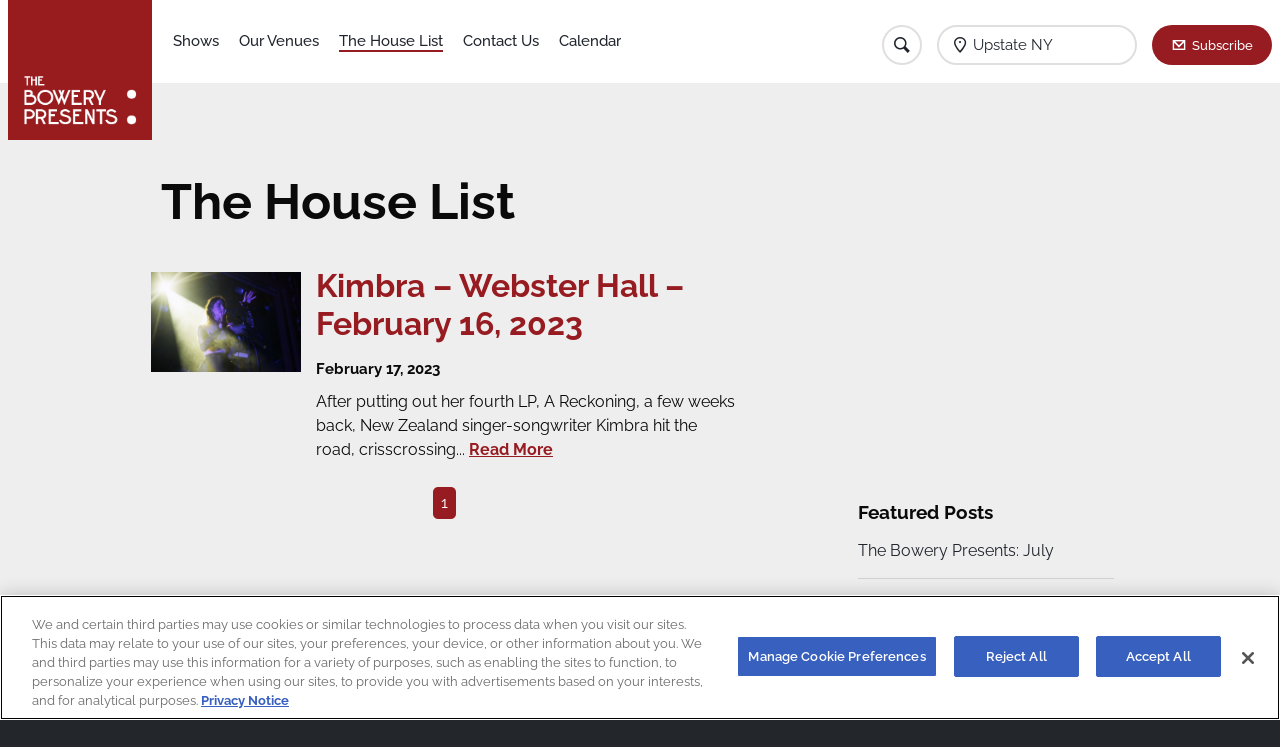

--- FILE ---
content_type: text/html; charset=UTF-8
request_url: https://www.boweryboston.com/upstate-ny/the-house-list/?tag=A%20Reckoning
body_size: 19693
content:
<html lang="en">
<head>
    <link rel="canonical" href="/?tag=A%20Reckoning" />
	<meta charset="utf-8">
<meta name="viewport" content="width=device-width, initial-scale=1.0, user-scalable=no">
<meta http-equiv="X-UA-Compatible" content="ie=edge">

<!-- Google Tag Manager -->
<script>(function(w,d,s,l,i){w[l]=w[l]||[];w[l].push({'gtm.start':
new Date().getTime(),event:'gtm.js'});var f=d.getElementsByTagName(s)[0],
j=d.createElement(s),dl=l!='dataLayer'?'&l='+l:'';j.async=true;j.src=
'https://www.googletagmanager.com/gtm.js?id='+i+dl;f.parentNode.insertBefore(j,f);
})(window,document,'script','dataLayer','GTM-PWK3ZXC');</script>
<!-- End Google Tag Manager -->

<meta name="description" content="Live Music - The Bowery Presents"/>
            <meta name="keywords" content="Upstate NY, Bowery Presents, Bowery, bowerypresents"/>
    <title>
                                        The House List - Upstate NY - The Bowery Presents
                            </title>
<!-- Start Universal Pixel Snippet -->
<script>
    !function (e, t, n, a, i, l, o, s, r) {
        e[i] || (o = e[i] = function () {
            o.process ? o.process.apply(o, arguments) : o.queue.push(arguments)
        }, o.queue = [], o.t = 1 * new Date, s = t.createElement(n), s.async = 1, s.src = a + "?t=" + Math.ceil(new Date / l) * l, r = t.getElementsByTagName(n)[0], r.parentNode.insertBefore(s, r))
    }(window, document, "script", "//tracking.aegpresents.com/universalpixel/universalpixel.js", "kl", 864e5), kl("event", "pageload");
</script>
<!-- End Universal Pixel Snippet -->
<!--[if lt IE 9]>
<script src="https://cdnjs.cloudflare.com/ajax/libs/html5shiv/3.7.3/html5shiv.js"></script>
<![endif]-->
<link href="https://newsletter.apps.aegpresents.com/aeg-mc-newsletter.css" rel="stylesheet" type="text/css">
<link rel="stylesheet" href="/bundlesFront/main.css">
<link rel="shortcut icon" href="/assets/img/favicon.png" type="image/png"/>
<link rel="shortcut icon" href="/assets/img/favicon.ico" type="image/x-icon"/>

<!-- OneTrust Cookies Consent Notice start for bowerypresents.com -->
<script type="text/javascript" src="https://cdn.cookielaw.org/consent/dbf698bc-a4c7-4468-ad9a-9c224101ebc1/OtAutoBlock.js" ></script>
<script src="https://cdn.cookielaw.org/scripttemplates/otSDKStub.js" type="text/javascript" charset="UTF-8" data-domain-script="dbf698bc-a4c7-4468-ad9a-9c224101ebc1" ></script>
<script type="text/javascript">
function OptanonWrapper() { }
</script>
<!-- OneTrust Cookies Consent Notice end for bowerypresents.com -->	<script>
		var baseURL = "https://www.boweryboston.com/";
	</script>
	<script src="/bundlesFront/helpers.js"></script>
	<script src="/bundlesFront/promise.min.js"></script>
</head>


<body>
	<!-- Google Tag Manager (noscript) -->
<noscript><iframe src="https://www.googletagmanager.com/ns.html?id=GTM-PWK3ZXC"
height="0" width="0" style="display:none;visibility:hidden"></iframe></noscript>
<!-- End Google Tag Manager (noscript) -->	<div class="house-list">
		<script src="/bundlesFront/header.js"></script>
<script src="/bundlesFront/closest.js"></script>
<script>
    var slugVenue = "upstate-ny";
    var selectedRegion = "Upstate NY";
    var detailVenueSlug = "";
</script>

<div data-component="header">
    <div class="header-container">
        <div class="row small-collapse">
            <div class="small-12 column">
                <header>
                    <a href="/upstate-ny" class="header-logo">
                        <img src="/assets/img/logo.png" alt="The Bowery Presents">
                    </a>
                    <p class="header-location">
                        <strong>
                            The House List
                        </strong>
                    </p>
                    <div class="icon-container">
                        <a href="" class="icon search"></a>
                        <!-- Search Field -->
                        <form action="/upstate-ny/search/" class="search-form">
	<label for="search">
		<input type="text" name="query" id="query" minlength="1" placeholder="Search Artist" required>
	</label>
	<a href="" class="icon hamburger close"></a>
</form>
                        <!--/ Search Field -->
                        <a class="icon marker">
                            <p class="selected-location show-for-large">
                                <strong>
                                    Select Region
                                </strong>
                            </p>
                        </a>


                        
<a href="https://www.bowerypresents.com/newsletter/"
  class="button primary newsletter subscribe"
        >Subscribe</a>                        <a href="" class="icon hamburger menu"></a>
                    </div>

                    <!-- Menú -->
                    <script src="/bundlesFront/nav.js"></script>
<nav The House List>
    <ul>
        <li Shows>
            <a href="/upstate-ny/shows/" class="nav-item">
                Shows
            </a>

                    </li>
        <li Our Venues>
            <a href="/upstate-ny/venues/" class="nav-item">
                Our Venues
            </a>
        </li>
        <li The House List>
            <a href="https://thebowerypresents.tumblr.com/" target="_blank" class="nav-item">
                The House List
            </a>
        </li>
                <li Contact Us>
            <a href="/upstate-ny/contact-us/" class="nav-item">
                Contact Us
            </a>
        </li>
        <li Calendar>
            <a href="/upstate-ny/calendar/" class="nav-item">
                Calendar
            </a>
        </li>
            </ul>
</nav>
                    <!--/ Menú -->
                    <!-- Location Dropdown -->
                    
<script src="/bundlesFront/location-dropdown.js"></script>
<script>
    var indexRoute = "/";
</script>
<ul class="location-dropdown">
    <li>
        <div class="dropdown-header">
			<span class="header location">
				Current Location
			</span>

        </div>
    </li>

    <li>
        <a href="/">
            <span class="location all-regions">
                All Regions
            </span>
        </a>
    </li>


    
        							<li>
					<a href="/new-york-metro/the-house-list/" class="region-link" data-slug="new-york-metro">
                        <span class="location">
                            New York Metro
                        </span>
					</a>
				</li>
					    
        							<li>
					<a href="/baltimore-dc/the-house-list/" class="region-link" data-slug="baltimore-dc">
                        <span class="location">
                            Baltimore/DC
                        </span>
					</a>
				</li>
					    
        							<li>
					<a href="/boston/the-house-list/" class="region-link" data-slug="boston">
                        <span class="location">
                            Boston
                        </span>
					</a>
				</li>
					    
        							<li>
					<a href="/greater-philly/the-house-list/" class="region-link" data-slug="greater-philly">
                        <span class="location">
                            Greater Philly
                        </span>
					</a>
				</li>
					    
        							<li>
					<a href="/maine/the-house-list/" class="region-link" data-slug="maine">
                        <span class="location">
                            Maine
                        </span>
					</a>
				</li>
					    
        							<li>
					<a href="/new-jersey/the-house-list/" class="region-link" data-slug="new-jersey">
                        <span class="location">
                            New Jersey
                        </span>
					</a>
				</li>
					    
        							<li>
					<a href="/upstate-ny/the-house-list/" class="region-link" data-slug="upstate-ny">
                        <span class="location">
                            Upstate NY
                        </span>
					</a>
				</li>
					    
        							<li>
					<a href="/virginia/the-house-list/" class="region-link" data-slug="virginia">
                        <span class="location">
                            Virginia
                        </span>
					</a>
				</li>
					    </ul>
                    <!--/ Location Dropdown -->
                    <!-- Subscribe Dropdown -->
                    <script src="/bundlesFront/subscribe-dropdown.js"></script>

<div class="subscribe-dropdown">
	<p class="cta-dropdown-text">
		Join our e-mail list to receive news, show updates and deals for The Bowery Presents.
	</p>
	<div class="loader black ">
	<span></span>
	<span></span>
</div>
	<form action="">
		<input type="email" placeholder="Your email" class="subscribeFieldDropdown">
		<input type="text" placeholder="Your Zip Code" class="subscribeFieldZip">
		
<a "
  class="button primary btSuscribeDropdown disabled"
        >Submit</a>		
<a "
  class="button white btCancel"
        >Cancel</a>	</form>
</div>
                    <!--/ Subscribe Dropdown -->
                </header>
            </div>
        </div>
    </div>
</div>


		<div class="wrapper house-list">
			<div class="content">
				<script src="/bundlesFront/BlogList.js"></script>
<script src="/bundlesFront/BlogGallery.js"></script>

<div class="blog-list">
        <h2 class="blog-list-title">The House List</h2>
		<div class="blog-list-item">
            <script src="/bundlesFront/BlogItem.js"></script>

        
    <div class="blog-item">
        <div class="row small-collapse medium-uncollapse large-collapse">
            <div class="small-12 column">
                <article>
                    <div class="blog-list-top-section">
                        <div class="item-thumbnail-container">
                            <a  href="/upstate-ny/the-house-list/kimbra-webster-hall-february-16-2023"  >
                                                                    <img src="https://64.media.tumblr.com/bfd39d5bd124778e4c4b516249bdc21b/577db02eddb0539e-e4/s1280x1920/8da2352336b309433e30b6b1c71398f31525d9cd.jpg" alt="Kimbra – Webster Hall – February 16, 2023">
                                                            </a>
                        </div>
                        <div class="blog-list-item-wrapper">
                            <a  href="/upstate-ny/the-house-list/kimbra-webster-hall-february-16-2023"  >
                                <h3>
                                    Kimbra – Webster Hall – February 16, 2023
                                </h3>
                            </a>
                            <p class="item-date">
                                February 17, 2023
                            </p>
                                <p style="margin-top: 5px;">
                                                                        After putting out her fourth LP, A Reckoning, a few weeks back, New Zealand singer-songwriter Kimbra hit the road, crisscrossing...
                                                                        <a class="read-more-button" href="/upstate-ny/the-house-list/kimbra-webster-hall-february-16-2023"><strong>Read More</strong>
                                    </a>
                                </p>

                                <div class="blog-item__tags">
                                                                    </div>

                        </div>
                    </div>
                </article>
            </div>
        </div>
    </div>
    		</div>
    <div class="show-more">
        <div class="row small-collapse">
            <div class="small-12 column">
                <div class="pagination">
                                                                                    <a class="active" href="/upstate-ny/the-house-list/?page=0&amp;tag=A Reckoning">1</a>
                                                                            </div>
            </div>
        </div>
    </div>
</div>
				<script src="/bundlesFront/BlogAside.js"></script>

<div class="blog-aside">
	<div style="margin-bottom: 20px; display: flex; justify-content: center;">
	<div id="539313810_INSERT_SLOT_ID_HERE" style="width:250px;height:250px;margin:0;padding:0">
				<!-- AdGlare: Bowery 250x250 -->
		<span id=zone676388428></span>
		<script async src='//aegpresents.engine.adglare.net/?676388428'></script>
	</div>
	</div>
	<div class="aside-list recent-posts">
		<h4>
			Featured Posts
		</h4>
		<ul>
							<li>
					<a href="/upstate-ny/the-house-list/the-bowery-presents-july">
						The Bowery Presents: July
					</a>
				</li>
							<li>
					<a href="/upstate-ny/the-house-list/etran-de-lar-fill-music-hall-with-desert-blues-and-brotherly-love">
						Etran de L’Aïr Fill Music Hall with Desert Blues and Brotherly Love
					</a>
				</li>
							<li>
					<a href="/upstate-ny/the-house-list/lovelytheband-webster-hall-june-28-2023">
						Lovelytheband – Webster Hall – June 28, 2023
					</a>
				</li>
							<li>
					<a href="/upstate-ny/the-house-list/zach-bryan-forest-hills-stadium-june-24-2023">
						Zach Bryan – Forest Hills Stadium – June 24, 2023
					</a>
				</li>
							<li>
					<a href="/upstate-ny/the-house-list/weston-estate-racket-june-23-2023">
						Weston Estate – Racket – June 23, 2023
					</a>
				</li>
							<li>
					<a href="/upstate-ny/the-house-list/the-bowery-presents-summer-stolstice">
						The Bowery Presents: Summer Stolstice
					</a>
				</li>
							<li>
					<a href="/upstate-ny/the-house-list/wednesday-rip-down-boundaries-on-tuesday-at-a-soldout-music-hall-of-williamsburg">
						Wednesday Rip Down Boundaries on Tuesday at a Sold-Out Music Hall of Williamsburg
					</a>
				</li>
					</ul>
		<a href="https://thebowerypresents.tumblr.com" target="_blank">The House List Archive</a>
	</div>
</div>
			</div>
		</div>

		<footer>
        <div class="row small-collapse">
        <div class="small-12 column">
            <div class="footer-wrapper">
                <div class="flex-center">
                    <a href="https://www.t-mobile-concert-perks.com/" target="_blank">
                        <img src="/assets/img/tmo-logo.png" alt="T-Mobile" class="footer-tmo-image">
                    </a>    
                </div>
                <div class="footer-partners">
                    <div class="partners-container">
                                            </div>
                </div>
                <div class="footer-nav">
                    <div class="nav-links-container">
                        <a href="http://www.americanexpress.com/entertainment" target="_blank">
                            <img src="/assets/img/amex-logo-footer.png" class="footer-amex-image"
                                 alt="American Express">
                        </a>
                        <div class="nav-links">
                            <div class="nav-link-wrapper">
                                <a href="/upstate-ny/contact-us/"
                                   class="nav-link">
                                    FAQ
                                </a>
                                <a href="https://www.aegworldwide.com/careers" target="_blank" class="nav-link">
                                    Jobs
                                </a>
                                <a href="mailto:bowerypartnerships@bowerypresents.com" class="nav-link" target="_blank">
                                    Partnerships
                                </a>
                            </div>
                            <div class="nav-link-wrapper">
                                <a href="/upstate-ny/page/terms-and-conditions"
                                   class="nav-link">
                                    Terms & Conditions
                                </a>
                                <a href="http://www.BoweryEvents.com" class="nav-link" target="_blank">
                                    Private Events
                                </a>
                                <a href="/upstate-ny/page/terms-and-conditions#accessibility"
                                   class="nav-link">
                                    Accessibility
                                </a>
                            </div>
                            <div class="nav-link-wrapper">
                                <a href="https://www.aegworldwide.com/privacy-policy/" target="_blank" class="nav-link">
                                    Privacy Policy
                                </a>
                                <a href="https://privacyportal.onetrust.com/webform/c7968fb5-dd42-4c76-8f79-3e5198bd1303/7de12396-94a5-474f-872b-fa530ab42b5c" target="_blank" class="nav-link"
                                   style="display: flex; flex-direction: row-reverse; justify-content: flex-end">
                                    <img style="margin: 4px 0 0; width: 21px; height: 10px;" src="/assets/img/privacyoptions29x14.png" /><span style="margin-left: 2px;">Your Privacy Options</span>
                                </a>
                                <a nohref="nohref" class="ot-sdk-show-settings nav-link" style="cursor:pointer;">
                                    Manage Cookie Preferences
                                </a>
                                <a href="https://coronavirusupdates.bowerypresents.com/" target="_blank" class="nav-link">
                                    Health & Safety
                                </a>
                            </div>
                            <div class="nav-link-wrapper">

                            </div>
                        </div>
                    </div>
                    <ul class="footer-social">
                        <li>
                              <a href="http://www.facebook.com/bowerypresents" target="_blank" class="button-social facebook _"></a>


                        </li>
                        <li>
                              <a href="http://twitter.com/bowerypresents" target="_blank" class="button-social twitter _"></a>


                        </li>
                        <li>
                              <a href="http://instagram.com/bowerypresents#" target="_blank" class="button-social instagram _"></a>


                        </li>
                        <li>
                              <a href="http://thebowerypresents.tumblr.com" target="_blank" class="button-social tumblr _"></a>


                        </li>
                    </ul>
                    <p class="footer-copyright">
                        ©  2026 The Bowery Presents
                    </p>
                </div>
            </div>
        </div>
    </div>
</footer>
<div class="rotate-device">
    <div class="rotate-device-phone-wrapper">
        <svg class="rotate-device-phone" xmlns="http://www.w3.org/2000/svg" x="0px" y="0px" viewBox="0 0 862 459.7"
             enable-background="new 0 0 862 459.7" xml:space="preserve"> <path fill="#FFFFFF"
                                                                               d="M0,411.8c0.1,26.4,21.5,47.8,47.9,47.9h766.2c26.4-0.1,47.8-21.5,47.9-47.9v-364 C861.9,21.5,840.5,0.1,814.1,0H47.9C21.5,0.1,0.1,21.5,0,47.9V411.8z M19.2,411.8v-67l19.1-19.2V134.1l-19.1-19.2v-67 C19,32.2,31.6,19.3,47.3,19.2c0.2,0,0.4,0,0.6,0h766.2c15.7-0.2,28.6,12.5,28.7,28.2c0,0.2,0,0.4,0,0.6v364 c0.2,15.7-12.5,28.6-28.2,28.7c-0.2,0-0.4,0-0.6,0H47.9c-15.7,0.2-28.6-12.5-28.7-28.2C19.2,412.2,19.2,412,19.2,411.8z"/></svg>
    </div>
    <span class="rotate-device-text">Please rotate your device</span>
    <div class="rotate-device-overlay"></div>
</div>


	</div>
</body>
</html>


--- FILE ---
content_type: application/javascript
request_url: https://www.boweryboston.com/bundlesFront/BlogGallery.js
body_size: 844
content:
"use strict";function setGalleryControls(){var n=[],e=document.querySelectorAll(".blog-gallery-overlay");e.length;e.forEach(function(e){var l=e.querySelectorAll(".gallery-item"),o=e.querySelector(".gallery-close .button-close"),o=(n.push(o),e.querySelector(".gallery-prev")),e=e.querySelector(".gallery-next"),r=0,t=l.length-1,c=(o.addEventListener("click",function(){if(0==r)return!1;r--,c(),console.log(r),console.log(t)}),e.addEventListener("click",function(){if(r==t)return!1;r++,c(),console.log(r),console.log(t)}),function(e){l.forEach(function(e){e.classList.remove("current")}),l[r].classList.add("current")})}),n.forEach(function(e){e.addEventListener("click",function(e){e=e.target.closest(".blog-gallery-overlay");e.classList.remove("open"),document.querySelector("body").style.overflowY="",e.querySelectorAll(".gallery-item").forEach(function(e){e.classList.remove("current")})})})}setTimeout(function(){setGalleryControls()},500);

--- FILE ---
content_type: application/javascript
request_url: https://www.boweryboston.com/bundlesFront/helpers.js
body_size: 5365
content:
"use strict";var apiURL=baseURL,body=document.querySelector("body :first-child"),startSwipePosition=null,numElems=0,elemsLength=0,waitingImgs=null,closeCalendarTimer=void 0,getUserRegionCookie=function(){for(var e="userRegion=",t=document.cookie.split(";"),o=0;o<t.length;o++){for(var n=t[o];" "==n.charAt(0);)n=n.substring(1);if(0==n.indexOf(e))return n.substring(e.length,n.length)}return""},locationCookie=getUserRegionCookie(),setLoading=("function"!=typeof NodeList.prototype.forEach&&(NodeList.prototype.forEach=Array.prototype.forEach),function(t){return new Promise(function(e){document.addEventListener("DOMContentLoaded",function(){loadHandler(document.querySelectorAll(t)).then(e)})})}),loadHandler=([Element.prototype,CharacterData.prototype,DocumentType.prototype].forEach(function(e){e.hasOwnProperty("remove")||Object.defineProperty(e,"remove",{configurable:!0,enumerable:!0,writable:!0,value:function(){null!==this.parentNode&&this.parentNode.removeChild(this)}})}),function(e){return new Promise(function(t){e.forEach(function(e){e.complete?countElems(t):(e.addEventListener("load",function(){countElems(t)}),e.addEventListener("error",function(){countElems(t)}))}),elemsLength=e.length,document.querySelector("body :first-child").classList.add("imgs-loading"),waitingImgs=setTimeout(function(){t()},e&&0<e.length?5e3:1500)}).then(finishedLoad)}),countElems=function(e){++numElems===elemsLength&&e()};function finishedLoad(){document.querySelector("body :first-child").classList.remove("imgs-loading"),document.querySelector("body :first-child").classList.add("imgs-loaded"),clearTimeout(waitingImgs)}function getAjax(e,t,o){var n=window.XMLHttpRequest?new XMLHttpRequest:new ActiveXObject("Microsoft.XMLHTTP");return n.open("GET",apiURL+e),n.onreadystatechange=function(){3<n.readyState&&200===n.status?t(n.responseText):4===n.readyState&&200!==n.status&&o&&o(n.responseText)},n.setRequestHeader("X-Requested-With","XMLHttpRequest"),n.setRequestHeader("Authorization",'OAuth oauth_consumer_key="xvz1evFS4wEEPTGEFPHBog", oauth_signature_method="HMAC-SHA1", oauth_token="20695699-FVAAXYvArqbdyj3T10pJ6WqeURB6s01WwtLj71eka", oauth_version="1.0"'),n.send(),n}function postAjax(e,t,o,n){var r="string"==typeof t?t:Object.keys(t).map(function(e){return encodeURIComponent(e)+"="+encodeURIComponent(t[e])}).join("&"),i=window.XMLHttpRequest?new XMLHttpRequest:new ActiveXObject("Microsoft.XMLHTTP");return i.open("POST",apiURL+e),i.onreadystatechange=function(){3<i.readyState&&(200===i.status?o:n)(i.responseText)},i.setRequestHeader("X-Requested-With","XMLHttpRequest"),i.setRequestHeader("Content-Type","application/x-www-form-urlencoded"),i.send(r),i}var closeCalendar=function(e){return function(){clearInterval(closeCalendarTimer),closeCalendarTimer=setTimeout(function(){e.querySelectorAll(".calendar-dropdown").forEach(function(e){e.classList.remove("open")}),e.querySelectorAll(".button.calendar").forEach(function(e){e.classList.remove("active")})},3e3)}},calendarDropDownHandler=function(t,o){return function(e){e.preventDefault();e=e.target.closest(".info-buttons").closest(".show-info").querySelector(".calendar-dropdown");t.classList.toggle("active"),e.classList.toggle("open"),e.addEventListener("mouseleave",closeCalendar(o)),e.addEventListener("mouseover",function(){clearInterval(closeCalendarTimer)}),closeCalendar(o)()}},formatGCalUrl=function(e){var t=e.dataset.start,o=e.dataset.end,n=e.dataset.title,r=e.dataset.description,i=e.dataset.location,t=new Date(t).toISOString().replace(/-|:|\.\d\d\d/g,""),o=new Date(o).toISOString().replace(/-|:|\.\d\d\d/g,"");e.href="https://www.google.com/calendar/render?action=TEMPLATE&text="+n+"&dates="+t+"/"+o+"&details="+r+"&location="+i+"&sf=true&output=xml"},addCalendarDropdown=function(e,t){e.forEach(function(e){e.addEventListener("click",calendarDropDownHandler(e,t)),formatGCalUrl(e.parentElement.querySelector(".calendar-dropdown-item.google"))})},deviceDetector=function(){function e(e){return e=(e||t).toLowerCase(),/(ipad|tablet|(android(?!.*mobile))|(windows(?!.*phone)(.*touch))|kindle|playbook|silk|(puffin(?!.*(IP|AP|WP))))/.test(t)?"tablet":/(mobi|ipod|phone|blackberry|opera mini|fennec|minimo|symbian|psp|nintendo ds|archos|skyfire|puffin|blazer|bolt|gobrowser|iris|maemo|semc|teashark|uzard)/.test(t)?"mobile":"desktop"}var t=navigator.userAgent.toLowerCase();return{device:e(),detect:e,isMobile:"desktop"!==e(),userAgent:t}}();function isCalendarWithSlug(){return"calendar"!==location.href.match(/([^\/]*)\/*$/)[1]}function startSwipe(e){(startSwipePosition={}).x=(e.touches?e.touches[0]:e).clientX,startSwipePosition.y=(e.touches?e.touches[0]:e).clientY}document.addEventListener("DOMContentLoaded",function(){document.querySelector("body :first-child").classList.add("is-"+deviceDetector.device)});var endSwipe=function(o,n,r,i){return function(e){var t;startSwipePosition&&((t={}).x=(e.touches?e.touches[0]:e).clientX,t.y=(e.touches?e.touches[0]:e).clientY,e=startSwipePosition.x-t.x,t=startSwipePosition.y-t.y,Math.abs(e)>Math.abs(t)?0<e?r&&r():i&&i():0<t?o&&o():n&&n(),startSwipePosition=null)}};function addSwipeEvents(e,t,o,n,r){e.addEventListener(deviceDetector.isMobile?"touchstart":"mousedown",startSwipe),e.addEventListener(deviceDetector.isMobile?"touchmove":"mouseup",endSwipe(t,o,n,r))}function checkUserAgent(e){var t=navigator.userAgent.toLowerCase();-1!=t.indexOf("safari")&&(-1<t.indexOf("chrome")?console.log("is chrome"):(console.log("is safari"),e()))}

--- FILE ---
content_type: application/javascript
request_url: https://www.boweryboston.com/bundlesFront/BlogItem.js
body_size: 229
content:
"use strict";function showGallery(){var l=document.querySelector(".blog-gallery-overlay"),t=document.querySelectorAll(".gallery-item");document.querySelector(".showGallery").addEventListener("click",function(e){e.preventDefault(),l.classList.add("open"),t[0].classList.add("current")})}setTimeout(function(){showGallery()},500);

--- FILE ---
content_type: application/javascript
request_url: https://www.boweryboston.com/bundlesFront/BlogList.js
body_size: 921
content:
"use strict";setTimeout(function(){var l=[],t=document.querySelectorAll(".gallery"),o=document.querySelector(".blog-list-item"),r=document.querySelector(".show-more .button"),n=document.querySelectorAll(".blog-item").length;function c(){t.forEach(function(e){e=e.querySelector(".button.primary");l.push(e)}),l.forEach(function(e){e.addEventListener("click",function(e){e.preventDefault();var e=e.target.closest(".gallery").querySelector(".blog-gallery-overlay"),l=e.querySelectorAll(".gallery-item");e.classList.add("open"),document.querySelector("body").style.overflowY="hidden",l[0].classList.add("current")})})}c(),r&&r.addEventListener("click",function(e){e.preventDefault(),getAjax("info/blog/get?&offset="+n+"&limit="+(n+7),function(e){""===e?r.classList.add("disabled"):(o.innerHTML+=e,n=document.querySelectorAll(".blog-item").length,t=document.querySelectorAll(".gallery"),console.log(t),c()),showGallery&&showGallery(),setGalleryControls&&setGalleryControls()},function(){r.classList.add("disabled")})})},500);